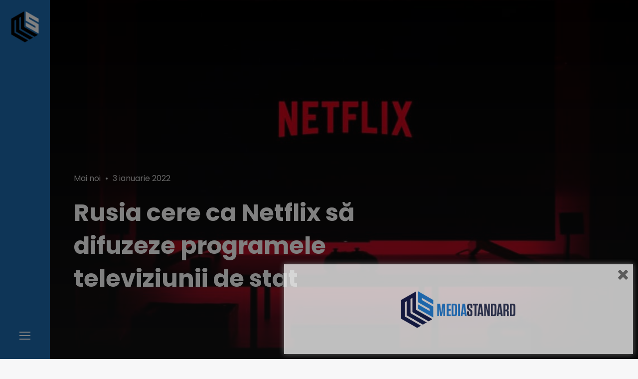

--- FILE ---
content_type: text/html; charset=UTF-8
request_url: https://mediastandard.ro/rusia-cere-ca-netflix-sa-difuzeze-programele-televiziunii-de-stat/
body_size: 14979
content:
<!doctype html>
<html lang="ro-RO" class="no-js">
<head>
<!-- Global site tag (gtag.js) - Google Analytics -->
<script async src="https://www.googletagmanager.com/gtag/js?id=UA-113644352-1"></script>
<script>
  window.dataLayer = window.dataLayer || [];
  function gtag(){dataLayer.push(arguments);}
  gtag('js', new Date());

  gtag('config', 'UA-113644352-1');
</script>
	<meta charset="UTF-8">
	<meta name="viewport" content="width=device-width, initial-scale=1">
	<link rel="profile" href="http://gmpg.org/xfn/11">

	<script>(function(html){html.className = html.className.replace(/\bno-js\b/,'js')})(document.documentElement);</script>
<meta name='robots' content='index, follow, max-image-preview:large, max-snippet:-1, max-video-preview:-1' />
	<style>img:is([sizes="auto" i], [sizes^="auto," i]) { contain-intrinsic-size: 3000px 1500px }</style>
	
	<!-- This site is optimized with the Yoast SEO plugin v26.8 - https://yoast.com/product/yoast-seo-wordpress/ -->
	<title>Rusia cere ca Netflix să difuzeze programele televiziunii de stat - MediaStandard.ro</title>
	<link rel="canonical" href="https://mediastandard.ro/rusia-cere-ca-netflix-sa-difuzeze-programele-televiziunii-de-stat/" />
	<meta property="og:locale" content="ro_RO" />
	<meta property="og:type" content="article" />
	<meta property="og:title" content="Rusia cere ca Netflix să difuzeze programele televiziunii de stat - MediaStandard.ro" />
	<meta property="og:description" content="Din luna martie a acestui an, Netflix va fi nevoită să difuzeze 20 de canale ale televiziunii de stat în Rusia, conform Engadget. Instituția care se ocupă de reglementarea spațiului media din Rusia, Roskomnadzor (CNA-ul rusesc, în esență), a numit platforma Netflix un ”serviciu audiovizual”, iar asta înseamnă că gigantul american trebuie să respecte un &hellip; Citește mai mult &quot;Rusia cere ca Netflix să difuzeze programele televiziunii de stat&quot;" />
	<meta property="og:url" content="https://mediastandard.ro/rusia-cere-ca-netflix-sa-difuzeze-programele-televiziunii-de-stat/" />
	<meta property="og:site_name" content="MediaStandard.ro" />
	<meta property="article:publisher" content="https://www.facebook.com/MediaStandard.ro/" />
	<meta property="article:published_time" content="2022-01-03T09:02:48+00:00" />
	<meta property="og:image" content="https://mediastandard.ro/wp-content/uploads/2022/01/202201011805-main.jpg" />
	<meta property="og:image:width" content="1200" />
	<meta property="og:image:height" content="675" />
	<meta property="og:image:type" content="image/jpeg" />
	<meta name="author" content="Iacob Șerban" />
	<meta name="twitter:card" content="summary_large_image" />
	<meta name="twitter:label1" content="Scris de" />
	<meta name="twitter:data1" content="Iacob Șerban" />
	<meta name="twitter:label2" content="Timp estimat pentru citire" />
	<meta name="twitter:data2" content="2 minute" />
	<script type="application/ld+json" class="yoast-schema-graph">{"@context":"https://schema.org","@graph":[{"@type":"Article","@id":"https://mediastandard.ro/rusia-cere-ca-netflix-sa-difuzeze-programele-televiziunii-de-stat/#article","isPartOf":{"@id":"https://mediastandard.ro/rusia-cere-ca-netflix-sa-difuzeze-programele-televiziunii-de-stat/"},"author":{"name":"Iacob Șerban","@id":"https://mediastandard.ro/#/schema/person/772a312c19786ff7fee1f881e04830f1"},"headline":"Rusia cere ca Netflix să difuzeze programele televiziunii de stat","datePublished":"2022-01-03T09:02:48+00:00","mainEntityOfPage":{"@id":"https://mediastandard.ro/rusia-cere-ca-netflix-sa-difuzeze-programele-televiziunii-de-stat/"},"wordCount":361,"commentCount":0,"publisher":{"@id":"https://mediastandard.ro/#organization"},"image":{"@id":"https://mediastandard.ro/rusia-cere-ca-netflix-sa-difuzeze-programele-televiziunii-de-stat/#primaryimage"},"thumbnailUrl":"https://mediastandard.ro/wp-content/uploads/2022/01/202201011805-main.jpg","keywords":["Alexei Navalny","Google","Meta","Netflix","Rusia","streaming","tehnologie","Vladimir Putin"],"articleSection":["Mai noi"],"inLanguage":"ro-RO","potentialAction":[{"@type":"CommentAction","name":"Comment","target":["https://mediastandard.ro/rusia-cere-ca-netflix-sa-difuzeze-programele-televiziunii-de-stat/#respond"]}]},{"@type":"WebPage","@id":"https://mediastandard.ro/rusia-cere-ca-netflix-sa-difuzeze-programele-televiziunii-de-stat/","url":"https://mediastandard.ro/rusia-cere-ca-netflix-sa-difuzeze-programele-televiziunii-de-stat/","name":"Rusia cere ca Netflix să difuzeze programele televiziunii de stat - MediaStandard.ro","isPartOf":{"@id":"https://mediastandard.ro/#website"},"primaryImageOfPage":{"@id":"https://mediastandard.ro/rusia-cere-ca-netflix-sa-difuzeze-programele-televiziunii-de-stat/#primaryimage"},"image":{"@id":"https://mediastandard.ro/rusia-cere-ca-netflix-sa-difuzeze-programele-televiziunii-de-stat/#primaryimage"},"thumbnailUrl":"https://mediastandard.ro/wp-content/uploads/2022/01/202201011805-main.jpg","datePublished":"2022-01-03T09:02:48+00:00","breadcrumb":{"@id":"https://mediastandard.ro/rusia-cere-ca-netflix-sa-difuzeze-programele-televiziunii-de-stat/#breadcrumb"},"inLanguage":"ro-RO","potentialAction":[{"@type":"ReadAction","target":["https://mediastandard.ro/rusia-cere-ca-netflix-sa-difuzeze-programele-televiziunii-de-stat/"]}]},{"@type":"ImageObject","inLanguage":"ro-RO","@id":"https://mediastandard.ro/rusia-cere-ca-netflix-sa-difuzeze-programele-televiziunii-de-stat/#primaryimage","url":"https://mediastandard.ro/wp-content/uploads/2022/01/202201011805-main.jpg","contentUrl":"https://mediastandard.ro/wp-content/uploads/2022/01/202201011805-main.jpg","width":1200,"height":675},{"@type":"BreadcrumbList","@id":"https://mediastandard.ro/rusia-cere-ca-netflix-sa-difuzeze-programele-televiziunii-de-stat/#breadcrumb","itemListElement":[{"@type":"ListItem","position":1,"name":"Prima pagină","item":"https://mediastandard.ro/"},{"@type":"ListItem","position":2,"name":"Articole","item":"https://mediastandard.ro/articole/"},{"@type":"ListItem","position":3,"name":"Rusia cere ca Netflix să difuzeze programele televiziunii de stat"}]},{"@type":"WebSite","@id":"https://mediastandard.ro/#website","url":"https://mediastandard.ro/","name":"MediaStandard.ro","description":"Știri. Informație. Opinie. Analiză.","publisher":{"@id":"https://mediastandard.ro/#organization"},"potentialAction":[{"@type":"SearchAction","target":{"@type":"EntryPoint","urlTemplate":"https://mediastandard.ro/?s={search_term_string}"},"query-input":{"@type":"PropertyValueSpecification","valueRequired":true,"valueName":"search_term_string"}}],"inLanguage":"ro-RO"},{"@type":"Organization","@id":"https://mediastandard.ro/#organization","name":"MediaStandard","url":"https://mediastandard.ro/","logo":{"@type":"ImageObject","inLanguage":"ro-RO","@id":"https://mediastandard.ro/#/schema/logo/image/","url":"https://mediastandard.ro/wp-content/uploads/2018/02/cropped-MS_small.png","contentUrl":"https://mediastandard.ro/wp-content/uploads/2018/02/cropped-MS_small.png","width":63,"height":72,"caption":"MediaStandard"},"image":{"@id":"https://mediastandard.ro/#/schema/logo/image/"},"sameAs":["https://www.facebook.com/MediaStandard.ro/"]},{"@type":"Person","@id":"https://mediastandard.ro/#/schema/person/772a312c19786ff7fee1f881e04830f1","name":"Iacob Șerban","url":"https://mediastandard.ro/author/serbaniacob/"}]}</script>
	<!-- / Yoast SEO plugin. -->


<link rel='dns-prefetch' href='//connect.facebook.net' />
<link rel='dns-prefetch' href='//fonts.googleapis.com' />
<link href='https://fonts.gstatic.com' crossorigin rel='preconnect' />
<link rel="alternate" type="application/rss+xml" title="MediaStandard.ro &raquo; Flux" href="https://mediastandard.ro/feed/" />
<link rel="alternate" type="application/rss+xml" title="MediaStandard.ro &raquo; Flux comentarii" href="https://mediastandard.ro/comments/feed/" />
<link rel="alternate" type="application/rss+xml" title="Flux comentarii MediaStandard.ro &raquo; Rusia cere ca Netflix să difuzeze programele televiziunii de stat" href="https://mediastandard.ro/rusia-cere-ca-netflix-sa-difuzeze-programele-televiziunii-de-stat/feed/" />
<script type="text/javascript">
/* <![CDATA[ */
window._wpemojiSettings = {"baseUrl":"https:\/\/s.w.org\/images\/core\/emoji\/16.0.1\/72x72\/","ext":".png","svgUrl":"https:\/\/s.w.org\/images\/core\/emoji\/16.0.1\/svg\/","svgExt":".svg","source":{"concatemoji":"https:\/\/mediastandard.ro\/wp-includes\/js\/wp-emoji-release.min.js?ver=6.8.3"}};
/*! This file is auto-generated */
!function(s,n){var o,i,e;function c(e){try{var t={supportTests:e,timestamp:(new Date).valueOf()};sessionStorage.setItem(o,JSON.stringify(t))}catch(e){}}function p(e,t,n){e.clearRect(0,0,e.canvas.width,e.canvas.height),e.fillText(t,0,0);var t=new Uint32Array(e.getImageData(0,0,e.canvas.width,e.canvas.height).data),a=(e.clearRect(0,0,e.canvas.width,e.canvas.height),e.fillText(n,0,0),new Uint32Array(e.getImageData(0,0,e.canvas.width,e.canvas.height).data));return t.every(function(e,t){return e===a[t]})}function u(e,t){e.clearRect(0,0,e.canvas.width,e.canvas.height),e.fillText(t,0,0);for(var n=e.getImageData(16,16,1,1),a=0;a<n.data.length;a++)if(0!==n.data[a])return!1;return!0}function f(e,t,n,a){switch(t){case"flag":return n(e,"\ud83c\udff3\ufe0f\u200d\u26a7\ufe0f","\ud83c\udff3\ufe0f\u200b\u26a7\ufe0f")?!1:!n(e,"\ud83c\udde8\ud83c\uddf6","\ud83c\udde8\u200b\ud83c\uddf6")&&!n(e,"\ud83c\udff4\udb40\udc67\udb40\udc62\udb40\udc65\udb40\udc6e\udb40\udc67\udb40\udc7f","\ud83c\udff4\u200b\udb40\udc67\u200b\udb40\udc62\u200b\udb40\udc65\u200b\udb40\udc6e\u200b\udb40\udc67\u200b\udb40\udc7f");case"emoji":return!a(e,"\ud83e\udedf")}return!1}function g(e,t,n,a){var r="undefined"!=typeof WorkerGlobalScope&&self instanceof WorkerGlobalScope?new OffscreenCanvas(300,150):s.createElement("canvas"),o=r.getContext("2d",{willReadFrequently:!0}),i=(o.textBaseline="top",o.font="600 32px Arial",{});return e.forEach(function(e){i[e]=t(o,e,n,a)}),i}function t(e){var t=s.createElement("script");t.src=e,t.defer=!0,s.head.appendChild(t)}"undefined"!=typeof Promise&&(o="wpEmojiSettingsSupports",i=["flag","emoji"],n.supports={everything:!0,everythingExceptFlag:!0},e=new Promise(function(e){s.addEventListener("DOMContentLoaded",e,{once:!0})}),new Promise(function(t){var n=function(){try{var e=JSON.parse(sessionStorage.getItem(o));if("object"==typeof e&&"number"==typeof e.timestamp&&(new Date).valueOf()<e.timestamp+604800&&"object"==typeof e.supportTests)return e.supportTests}catch(e){}return null}();if(!n){if("undefined"!=typeof Worker&&"undefined"!=typeof OffscreenCanvas&&"undefined"!=typeof URL&&URL.createObjectURL&&"undefined"!=typeof Blob)try{var e="postMessage("+g.toString()+"("+[JSON.stringify(i),f.toString(),p.toString(),u.toString()].join(",")+"));",a=new Blob([e],{type:"text/javascript"}),r=new Worker(URL.createObjectURL(a),{name:"wpTestEmojiSupports"});return void(r.onmessage=function(e){c(n=e.data),r.terminate(),t(n)})}catch(e){}c(n=g(i,f,p,u))}t(n)}).then(function(e){for(var t in e)n.supports[t]=e[t],n.supports.everything=n.supports.everything&&n.supports[t],"flag"!==t&&(n.supports.everythingExceptFlag=n.supports.everythingExceptFlag&&n.supports[t]);n.supports.everythingExceptFlag=n.supports.everythingExceptFlag&&!n.supports.flag,n.DOMReady=!1,n.readyCallback=function(){n.DOMReady=!0}}).then(function(){return e}).then(function(){var e;n.supports.everything||(n.readyCallback(),(e=n.source||{}).concatemoji?t(e.concatemoji):e.wpemoji&&e.twemoji&&(t(e.twemoji),t(e.wpemoji)))}))}((window,document),window._wpemojiSettings);
/* ]]> */
</script>
<style id='wp-emoji-styles-inline-css' type='text/css'>

	img.wp-smiley, img.emoji {
		display: inline !important;
		border: none !important;
		box-shadow: none !important;
		height: 1em !important;
		width: 1em !important;
		margin: 0 0.07em !important;
		vertical-align: -0.1em !important;
		background: none !important;
		padding: 0 !important;
	}
</style>
<link rel='stylesheet' id='wp-block-library-css' href='https://mediastandard.ro/wp-includes/css/dist/block-library/style.min.css?ver=6.8.3' type='text/css' media='all' />
<style id='classic-theme-styles-inline-css' type='text/css'>
/*! This file is auto-generated */
.wp-block-button__link{color:#fff;background-color:#32373c;border-radius:9999px;box-shadow:none;text-decoration:none;padding:calc(.667em + 2px) calc(1.333em + 2px);font-size:1.125em}.wp-block-file__button{background:#32373c;color:#fff;text-decoration:none}
</style>
<style id='global-styles-inline-css' type='text/css'>
:root{--wp--preset--aspect-ratio--square: 1;--wp--preset--aspect-ratio--4-3: 4/3;--wp--preset--aspect-ratio--3-4: 3/4;--wp--preset--aspect-ratio--3-2: 3/2;--wp--preset--aspect-ratio--2-3: 2/3;--wp--preset--aspect-ratio--16-9: 16/9;--wp--preset--aspect-ratio--9-16: 9/16;--wp--preset--color--black: #000000;--wp--preset--color--cyan-bluish-gray: #abb8c3;--wp--preset--color--white: #ffffff;--wp--preset--color--pale-pink: #f78da7;--wp--preset--color--vivid-red: #cf2e2e;--wp--preset--color--luminous-vivid-orange: #ff6900;--wp--preset--color--luminous-vivid-amber: #fcb900;--wp--preset--color--light-green-cyan: #7bdcb5;--wp--preset--color--vivid-green-cyan: #00d084;--wp--preset--color--pale-cyan-blue: #8ed1fc;--wp--preset--color--vivid-cyan-blue: #0693e3;--wp--preset--color--vivid-purple: #9b51e0;--wp--preset--gradient--vivid-cyan-blue-to-vivid-purple: linear-gradient(135deg,rgba(6,147,227,1) 0%,rgb(155,81,224) 100%);--wp--preset--gradient--light-green-cyan-to-vivid-green-cyan: linear-gradient(135deg,rgb(122,220,180) 0%,rgb(0,208,130) 100%);--wp--preset--gradient--luminous-vivid-amber-to-luminous-vivid-orange: linear-gradient(135deg,rgba(252,185,0,1) 0%,rgba(255,105,0,1) 100%);--wp--preset--gradient--luminous-vivid-orange-to-vivid-red: linear-gradient(135deg,rgba(255,105,0,1) 0%,rgb(207,46,46) 100%);--wp--preset--gradient--very-light-gray-to-cyan-bluish-gray: linear-gradient(135deg,rgb(238,238,238) 0%,rgb(169,184,195) 100%);--wp--preset--gradient--cool-to-warm-spectrum: linear-gradient(135deg,rgb(74,234,220) 0%,rgb(151,120,209) 20%,rgb(207,42,186) 40%,rgb(238,44,130) 60%,rgb(251,105,98) 80%,rgb(254,248,76) 100%);--wp--preset--gradient--blush-light-purple: linear-gradient(135deg,rgb(255,206,236) 0%,rgb(152,150,240) 100%);--wp--preset--gradient--blush-bordeaux: linear-gradient(135deg,rgb(254,205,165) 0%,rgb(254,45,45) 50%,rgb(107,0,62) 100%);--wp--preset--gradient--luminous-dusk: linear-gradient(135deg,rgb(255,203,112) 0%,rgb(199,81,192) 50%,rgb(65,88,208) 100%);--wp--preset--gradient--pale-ocean: linear-gradient(135deg,rgb(255,245,203) 0%,rgb(182,227,212) 50%,rgb(51,167,181) 100%);--wp--preset--gradient--electric-grass: linear-gradient(135deg,rgb(202,248,128) 0%,rgb(113,206,126) 100%);--wp--preset--gradient--midnight: linear-gradient(135deg,rgb(2,3,129) 0%,rgb(40,116,252) 100%);--wp--preset--font-size--small: 13px;--wp--preset--font-size--medium: 20px;--wp--preset--font-size--large: 36px;--wp--preset--font-size--x-large: 42px;--wp--preset--spacing--20: 0.44rem;--wp--preset--spacing--30: 0.67rem;--wp--preset--spacing--40: 1rem;--wp--preset--spacing--50: 1.5rem;--wp--preset--spacing--60: 2.25rem;--wp--preset--spacing--70: 3.38rem;--wp--preset--spacing--80: 5.06rem;--wp--preset--shadow--natural: 6px 6px 9px rgba(0, 0, 0, 0.2);--wp--preset--shadow--deep: 12px 12px 50px rgba(0, 0, 0, 0.4);--wp--preset--shadow--sharp: 6px 6px 0px rgba(0, 0, 0, 0.2);--wp--preset--shadow--outlined: 6px 6px 0px -3px rgba(255, 255, 255, 1), 6px 6px rgba(0, 0, 0, 1);--wp--preset--shadow--crisp: 6px 6px 0px rgba(0, 0, 0, 1);}:where(.is-layout-flex){gap: 0.5em;}:where(.is-layout-grid){gap: 0.5em;}body .is-layout-flex{display: flex;}.is-layout-flex{flex-wrap: wrap;align-items: center;}.is-layout-flex > :is(*, div){margin: 0;}body .is-layout-grid{display: grid;}.is-layout-grid > :is(*, div){margin: 0;}:where(.wp-block-columns.is-layout-flex){gap: 2em;}:where(.wp-block-columns.is-layout-grid){gap: 2em;}:where(.wp-block-post-template.is-layout-flex){gap: 1.25em;}:where(.wp-block-post-template.is-layout-grid){gap: 1.25em;}.has-black-color{color: var(--wp--preset--color--black) !important;}.has-cyan-bluish-gray-color{color: var(--wp--preset--color--cyan-bluish-gray) !important;}.has-white-color{color: var(--wp--preset--color--white) !important;}.has-pale-pink-color{color: var(--wp--preset--color--pale-pink) !important;}.has-vivid-red-color{color: var(--wp--preset--color--vivid-red) !important;}.has-luminous-vivid-orange-color{color: var(--wp--preset--color--luminous-vivid-orange) !important;}.has-luminous-vivid-amber-color{color: var(--wp--preset--color--luminous-vivid-amber) !important;}.has-light-green-cyan-color{color: var(--wp--preset--color--light-green-cyan) !important;}.has-vivid-green-cyan-color{color: var(--wp--preset--color--vivid-green-cyan) !important;}.has-pale-cyan-blue-color{color: var(--wp--preset--color--pale-cyan-blue) !important;}.has-vivid-cyan-blue-color{color: var(--wp--preset--color--vivid-cyan-blue) !important;}.has-vivid-purple-color{color: var(--wp--preset--color--vivid-purple) !important;}.has-black-background-color{background-color: var(--wp--preset--color--black) !important;}.has-cyan-bluish-gray-background-color{background-color: var(--wp--preset--color--cyan-bluish-gray) !important;}.has-white-background-color{background-color: var(--wp--preset--color--white) !important;}.has-pale-pink-background-color{background-color: var(--wp--preset--color--pale-pink) !important;}.has-vivid-red-background-color{background-color: var(--wp--preset--color--vivid-red) !important;}.has-luminous-vivid-orange-background-color{background-color: var(--wp--preset--color--luminous-vivid-orange) !important;}.has-luminous-vivid-amber-background-color{background-color: var(--wp--preset--color--luminous-vivid-amber) !important;}.has-light-green-cyan-background-color{background-color: var(--wp--preset--color--light-green-cyan) !important;}.has-vivid-green-cyan-background-color{background-color: var(--wp--preset--color--vivid-green-cyan) !important;}.has-pale-cyan-blue-background-color{background-color: var(--wp--preset--color--pale-cyan-blue) !important;}.has-vivid-cyan-blue-background-color{background-color: var(--wp--preset--color--vivid-cyan-blue) !important;}.has-vivid-purple-background-color{background-color: var(--wp--preset--color--vivid-purple) !important;}.has-black-border-color{border-color: var(--wp--preset--color--black) !important;}.has-cyan-bluish-gray-border-color{border-color: var(--wp--preset--color--cyan-bluish-gray) !important;}.has-white-border-color{border-color: var(--wp--preset--color--white) !important;}.has-pale-pink-border-color{border-color: var(--wp--preset--color--pale-pink) !important;}.has-vivid-red-border-color{border-color: var(--wp--preset--color--vivid-red) !important;}.has-luminous-vivid-orange-border-color{border-color: var(--wp--preset--color--luminous-vivid-orange) !important;}.has-luminous-vivid-amber-border-color{border-color: var(--wp--preset--color--luminous-vivid-amber) !important;}.has-light-green-cyan-border-color{border-color: var(--wp--preset--color--light-green-cyan) !important;}.has-vivid-green-cyan-border-color{border-color: var(--wp--preset--color--vivid-green-cyan) !important;}.has-pale-cyan-blue-border-color{border-color: var(--wp--preset--color--pale-cyan-blue) !important;}.has-vivid-cyan-blue-border-color{border-color: var(--wp--preset--color--vivid-cyan-blue) !important;}.has-vivid-purple-border-color{border-color: var(--wp--preset--color--vivid-purple) !important;}.has-vivid-cyan-blue-to-vivid-purple-gradient-background{background: var(--wp--preset--gradient--vivid-cyan-blue-to-vivid-purple) !important;}.has-light-green-cyan-to-vivid-green-cyan-gradient-background{background: var(--wp--preset--gradient--light-green-cyan-to-vivid-green-cyan) !important;}.has-luminous-vivid-amber-to-luminous-vivid-orange-gradient-background{background: var(--wp--preset--gradient--luminous-vivid-amber-to-luminous-vivid-orange) !important;}.has-luminous-vivid-orange-to-vivid-red-gradient-background{background: var(--wp--preset--gradient--luminous-vivid-orange-to-vivid-red) !important;}.has-very-light-gray-to-cyan-bluish-gray-gradient-background{background: var(--wp--preset--gradient--very-light-gray-to-cyan-bluish-gray) !important;}.has-cool-to-warm-spectrum-gradient-background{background: var(--wp--preset--gradient--cool-to-warm-spectrum) !important;}.has-blush-light-purple-gradient-background{background: var(--wp--preset--gradient--blush-light-purple) !important;}.has-blush-bordeaux-gradient-background{background: var(--wp--preset--gradient--blush-bordeaux) !important;}.has-luminous-dusk-gradient-background{background: var(--wp--preset--gradient--luminous-dusk) !important;}.has-pale-ocean-gradient-background{background: var(--wp--preset--gradient--pale-ocean) !important;}.has-electric-grass-gradient-background{background: var(--wp--preset--gradient--electric-grass) !important;}.has-midnight-gradient-background{background: var(--wp--preset--gradient--midnight) !important;}.has-small-font-size{font-size: var(--wp--preset--font-size--small) !important;}.has-medium-font-size{font-size: var(--wp--preset--font-size--medium) !important;}.has-large-font-size{font-size: var(--wp--preset--font-size--large) !important;}.has-x-large-font-size{font-size: var(--wp--preset--font-size--x-large) !important;}
:where(.wp-block-post-template.is-layout-flex){gap: 1.25em;}:where(.wp-block-post-template.is-layout-grid){gap: 1.25em;}
:where(.wp-block-columns.is-layout-flex){gap: 2em;}:where(.wp-block-columns.is-layout-grid){gap: 2em;}
:root :where(.wp-block-pullquote){font-size: 1.5em;line-height: 1.6;}
</style>
<link rel='stylesheet' id='contact-form-7-css' href='https://mediastandard.ro/wp-content/plugins/contact-form-7/includes/css/styles.css?ver=6.1.4' type='text/css' media='all' />
<link rel='stylesheet' id='spu-public-css-css' href='https://mediastandard.ro/wp-content/plugins/popups/public/assets/css/public.css?ver=1.9.3.8' type='text/css' media='all' />
<link rel='stylesheet' id='sojka-fonts-css' href='https://fonts.googleapis.com/css?family=Muli%3A400%2C400i%2C700%2C700i%7CPoppins%3A400%2C400i%2C500%2C500i%2C600%2C600i%2C700%2C700i&#038;subset=latin' type='text/css' media='all' />
<link rel='stylesheet' id='font-awesome-css' href='https://mediastandard.ro/wp-content/themes/mediaS/assets/vendor/font-awesome/css/fontawesome-all.min.css?ver=5.0.9' type='text/css' media='all' />
<link rel='stylesheet' id='ionicons-css' href='https://mediastandard.ro/wp-content/themes/mediaS/assets/vendor/ionicons/css/ionicons.min.css?ver=2.0.0' type='text/css' media='all' />
<link rel='stylesheet' id='sojka-style-css' href='https://mediastandard.ro/wp-content/themes/mediaS/style.css?ver=6.8.3' type='text/css' media='all' />
<style id='sojka-style-inline-css' type='text/css'>

		/* Custom Accent Color */
		:root {
			--accent__Color: #1b69ad;
		}
	

		/* Custom Info Color */
		:root {
			--info__Color: #1b69ad;
		}
	

		/* Custom Header Navbar Background Color */
		.header {
			--header-navbar__BackgroundColor: #1b69ad;
		}
	
</style>
<link rel='stylesheet' id='slick-css' href='https://mediastandard.ro/wp-content/themes/mediaS/assets/vendor/slick/slick.css?ver=1.8.0' type='text/css' media='all' />
<link rel='stylesheet' id='sojka-contact-form-style-css' href='https://mediastandard.ro/wp-content/themes/mediaS/assets/css/contact-form.css?ver=6.8.3' type='text/css' media='all' />
<link rel='stylesheet' id='recent-posts-widget-with-thumbnails-public-style-css' href='https://mediastandard.ro/wp-content/plugins/recent-posts-widget-with-thumbnails/public.css?ver=7.1.1' type='text/css' media='all' />
<script type="text/javascript" src="https://mediastandard.ro/wp-includes/js/jquery/jquery.min.js?ver=3.7.1" id="jquery-core-js"></script>
<script type="text/javascript" src="https://mediastandard.ro/wp-includes/js/jquery/jquery-migrate.min.js?ver=3.4.1" id="jquery-migrate-js"></script>
<script type="text/javascript" src="//connect.facebook.net/ro_RO/sdk.js#xfbml=1&amp;version=v2.3" id="spu-facebook-js"></script>
<link rel="https://api.w.org/" href="https://mediastandard.ro/wp-json/" /><link rel="alternate" title="JSON" type="application/json" href="https://mediastandard.ro/wp-json/wp/v2/posts/17181" /><link rel="EditURI" type="application/rsd+xml" title="RSD" href="https://mediastandard.ro/xmlrpc.php?rsd" />
<meta name="generator" content="WordPress 6.8.3" />
<link rel='shortlink' href='https://mediastandard.ro/?p=17181' />
<link rel="alternate" title="oEmbed (JSON)" type="application/json+oembed" href="https://mediastandard.ro/wp-json/oembed/1.0/embed?url=https%3A%2F%2Fmediastandard.ro%2Frusia-cere-ca-netflix-sa-difuzeze-programele-televiziunii-de-stat%2F" />
<link rel="alternate" title="oEmbed (XML)" type="text/xml+oembed" href="https://mediastandard.ro/wp-json/oembed/1.0/embed?url=https%3A%2F%2Fmediastandard.ro%2Frusia-cere-ca-netflix-sa-difuzeze-programele-televiziunii-de-stat%2F&#038;format=xml" />
<link rel="pingback" href="https://mediastandard.ro/xmlrpc.php">		<style type="text/css" id="wp-custom-css">
			.custom-logo-link {
    padding: 20px;
}

.custom-logo {
    width: auto;
    max-width: 4.25rem;
    max-height: 4.25rem;
}
		</style>
		</head>

<body class="wp-singular post-template-default single single-post postid-17181 single-format-standard wp-custom-logo wp-theme-mediaS layout--wide sidebar--right color-scheme--default" itemscope="itemscope" itemtype="http://schema.org/WebPage">

		<a class="skip-link screen-reader-text" href="#content">Skip to content</a>
		
<div id="page" class="site">
	<header id="masthead" class="header">

		
<div class="header__navbar navbar">

	
<div class="navbar__branding">
				<p class="navbar__custom-logo" itemprop="publisher" itemscope="" itemtype="https://schema.org/Organization">
				<meta itemprop="name" content="MediaStandard.ro">
				<a href="https://mediastandard.ro/" class="custom-logo-link" rel="home"><img width="63" height="72" src="https://mediastandard.ro/wp-content/uploads/2018/02/cropped-MS_small.png" class="custom-logo" alt="MediaStandard.ro" decoding="async" /></a>			</p>
		</div><!-- .header__branding -->

<div id="navbar-toggle-button" class="navbar__button--toggle">
	<button class="button--toggle">
		<span class="screen-reader-text">Sidebar</span>
		<span class="icon-bar"></span>
		<span class="icon-bar"></span>
		<span class="icon-bar"></span>
	</button>
</div><!-- #navbar-toggle-button -->

</div><!-- .header__navbar -->

<aside id="header-sidebar" class="header__sidebar">
	
		<div class="site__branding">
							<h2 class="site__title"><span class="site__name">MediaStandard.ro</span></h2>
			
							<p class="site__description">Știri. Informație. Opinie. Analiză.</p>
			
<nav id="social-navigation" class="social-navigation" aria-label="Social Links Menu">
	<div class="menu-social-menu-container"><ul id="menu-social-menu" class="menu--social"><li id="menu-item-7888" class="menu-item menu-item-type-custom menu-item-object-custom menu-item-7888"><a href="https://www.facebook.com/MediaStandard.ro"><span class="screen-reader-text">Facebook</span></a></li>
</ul></div></nav><!-- .social-navigation -->
		</div><!-- .site__branding -->

	
<nav id="header-menu" class="header__menu" aria-label="Header Menu">
	<h2 class="menu__title">Navigation</h2>

	<div class="menu-main-container"><ul id="menu-primary" class="header__menu--primary"><li id="menu-item-8092" class="menu-item menu-item-type-taxonomy menu-item-object-category current-post-ancestor current-menu-parent current-post-parent menu-item-8092"><a href="https://mediastandard.ro/categorie/mai-noi/">Mai noi</a></li>
<li id="menu-item-8093" class="menu-item menu-item-type-taxonomy menu-item-object-category menu-item-8093"><a href="https://mediastandard.ro/categorie/mai-vechi/">Mai vechi</a></li>
<li id="menu-item-8097" class="menu-item menu-item-type-taxonomy menu-item-object-category menu-item-8097"><a href="https://mediastandard.ro/categorie/pe-alese/">Pe alese</a></li>
</ul></div>
	<ul id="menu-secondary" class="header__menu--secondary">
		<li id="menu-item-search" class="menu-item menu-item--search">
			<a href="#">
				<span>Caută</span>
			</a>
		</li>
			</ul>
</nav><!-- .header__menu -->

</aside><!-- .header__sidebar -->

	</header><!-- #masthead -->

	<div id="content" class="content">

		
<div id="content-area" class="content-area">
	<main id="primary" class="main-content">

		
<article id="post-17181" class="post-17181 post type-post status-publish format-standard has-post-thumbnail hentry category-mai-noi tag-alexei-navalny tag-google tag-meta tag-netflix tag-rusia tag-streaming tag-tehnologie tag-vladimir-putin">
	<header class="entry__header">
		
			<div class="post-thumbnail">
				<img width="1200" height="675" src="https://mediastandard.ro/wp-content/uploads/2022/01/202201011805-main.jpg" class="attachment-post-thumbnail size-post-thumbnail wp-post-image" alt="" sizes="100vw" decoding="async" fetchpriority="high" srcset="https://mediastandard.ro/wp-content/uploads/2022/01/202201011805-main.jpg 1200w, https://mediastandard.ro/wp-content/uploads/2022/01/202201011805-main-300x169.jpg 300w, https://mediastandard.ro/wp-content/uploads/2022/01/202201011805-main-1024x576.jpg 1024w, https://mediastandard.ro/wp-content/uploads/2022/01/202201011805-main-768x432.jpg 768w" />			</div><!-- .post-thumbnail -->

		
		<div class="container">
			<div class="entry__wrapper">
				<div class="entry__meta"><span class="cat-links"><span class="screen-reader-text">Categories </span><a href="https://mediastandard.ro/categorie/mai-noi/" rel="category tag">Mai noi</a></span><span class="posted-on"><span class="screen-reader-text">Posted on </span><a href="https://mediastandard.ro/rusia-cere-ca-netflix-sa-difuzeze-programele-televiziunii-de-stat/" rel="bookmark"><time class="entry__date published updated" datetime="2022-01-03T11:02:48+02:00">3 ianuarie 2022</time></a></span></div><!-- .entry__meta --><h1 class="entry__title">Rusia cere ca Netflix să difuzeze programele televiziunii de stat</h1>			</div><!-- .entry__wrapper -->
		</div><!-- .container -->
	</header><!-- .entry__header -->

	<div class="entry__container">
		<div class="container">
			<div class="entry__wrapper">
				
				<div class="entry__body">
					<div class="entry__content">
						<p>Din luna martie a acestui an, Netflix va fi nevoită să difuzeze 20 de canale ale televiziunii de stat în Rusia, conform <a href="https://www.engadget.com/netflix-russia-state-tv-channels-streaming-223008823.html" target="_blank" rel="noopener">Engadget</a>. Instituția care se ocupă de reglementarea spațiului media din Rusia, Roskomnadzor (CNA-ul rusesc, în esență), a numit platforma Netflix un ”serviciu audiovizual”, iar asta înseamnă că gigantul american trebuie să respecte un set de legi adoptate la sfârșitul anului 2021 de către guvernul de la Kremlin.</p>
<p>Legea vorbește de un registru național care cuprinde toate serviciile de streaming din Rusia care au mai mult de 100.000 de utilizatori zilnici. Companiile care se regăsesc în acel registru trebuie să respecte legile rusești cu privire la conținutul livrat oamenilor, iar Netflix trebuie să înceteze promovarea extremismului. Criticii puterii de la Moscova acuză că această prevedere a fost gândită și folosită împotriva celor care îi susțin pe opozanții lui Vladimir Putin. Pe lângă asta, Netflix va trebuie să înființeze și un birou în Rusia care să fie înregistrat ca o companie rusească.</p>
<p>Printre cele 20 de canalele pe care Netflix va trebui să le transmită pe platforma sa, se numără canalul de stat Channel One, rețeaua de divertisment NTV și un canal al Bisericii Ortodoxe Ruse numit ”Spas”.</p>
<p>Engadget notează că Netflix nu se află pentru prima dată în vizorul autorităților rusești. În noiembrie 2021 <a href="https://www.engadget.com/russia-netflix-lgbt-content-investigation-035020849.html" target="_blank" rel="noopener">o plângere</a> cu privire la conținutul LGBTQ de pe platforma companiei americane fost investigată. La vremea respectivă, Netflix a declarat că nu a încălcat nici o lege, conținutul fiind etichetat corespunzător.</p>
<p>Această măsură a puterii de la Kremlin este încă o mișcare de înăsprire a restricțiilor ce privesc operațiunile giganților tech din afara Rusiei. În ultimele luni, autoritățile rusești <a href="https://www.theguardian.com/world/2021/sep/17/apple-and-google-accused-of-political-censorship-over-alexei-navalny-app" target="_blank" rel="noopener">au obligat Apple și Google</a> să înlăture o aplicație de votare ce aparținea lui Alexei Navalnîi, iar în decembrie Google (din nou) și Meta <a href="https://www.reuters.com/technology/russian-court-fines-alphabets-google-72-bln-roubles-2021-12-24/" target="_blank" rel="noopener">au fost amendate cu sume semnificative</a>: Google cu 98 de milioane de dolari, iar Meta cu puțin peste 27 de milioande de dolari.</p>
					</div><!-- .entry__content -->

					<footer class="entry__footer"><span class="tags-links">Etichete: <a href="https://mediastandard.ro/eticheta/alexei-navalny/" rel="tag">Alexei Navalny</a>, <a href="https://mediastandard.ro/eticheta/google/" rel="tag">Google</a>, <a href="https://mediastandard.ro/eticheta/meta/" rel="tag">Meta</a>, <a href="https://mediastandard.ro/eticheta/netflix/" rel="tag">Netflix</a>, <a href="https://mediastandard.ro/eticheta/rusia/" rel="tag">Rusia</a>, <a href="https://mediastandard.ro/eticheta/streaming/" rel="tag">streaming</a>, <a href="https://mediastandard.ro/eticheta/tehnologie/" rel="tag">tehnologie</a>, <a href="https://mediastandard.ro/eticheta/vladimir-putin/" rel="tag">Vladimir Putin</a></span><span class="byline"> <span class="author vcard"><a class="url fn n" href="https://mediastandard.ro/author/serbaniacob/">Iacob Șerban</a></span></span></footer><!-- .entry__footer -->				</div><!-- .entry__body -->

							</div><!-- .entry__wrapper -->

			
<aside id="secondary" class="sidebar sidebar--sticky">
	<div class="widget-area">
		<section id="search-3" class="widget widget_search"><h2 class="widget-title">Caută pe MediaStandard.ro</h2>
<form role="search" method="get" class="search-form" action="https://mediastandard.ro/">
	<label for="search-form-69717c7f824af">
		<span class="screen-reader-text">Caută:</span>
	</label>
	<input type="search" id="search-form-69717c7f824af" class="search-form__field" placeholder="Caută &hellip;" value="" name="s" />
	<button type="submit" class="search-form__submit"><span class="screen-reader-text">Caută</span></button>
</form>
</section><section id="recent-posts-widget-with-thumbnails-3" class="widget recent-posts-widget-with-thumbnails">
<div id="rpwwt-recent-posts-widget-with-thumbnails-3" class="rpwwt-widget">
<h2 class="widget-title">Pe alese</h2>
	<ul>
		<li><a href="https://mediastandard.ro/ce-inseamna-filmarea-pe-ascuns-a-jurnalistilor-digi24-de-catre-un-candidat-la-presedintie/"><img width="130" height="130" src="https://mediastandard.ro/wp-content/uploads/2025/05/Untitled-150x150.png" class="attachment-130x130 size-130x130 wp-post-image" alt="" decoding="async" /><span class="rpwwt-post-title">Ce înseamnă filmarea pe ascuns a jurnaliștilor Digi24 de către un candidat la președinție</span></a></li>
		<li><a href="https://mediastandard.ro/pana-de-curent-din-peninsula-iberica-motiv-de-fake-news-la-nivel-european/"><img width="130" height="130" src="https://mediastandard.ro/wp-content/uploads/2025/05/baniithumb-1-7-150x150.png" class="attachment-130x130 size-130x130 wp-post-image" alt="" decoding="async" loading="lazy" /><span class="rpwwt-post-title">Pana de curent din Peninsula Iberică, motiv de fake news la nivel european</span></a></li>
		<li><a href="https://mediastandard.ro/teorii-ale-conspiratiei-despre-moartea-papei-francisc/"><img width="130" height="130" src="https://mediastandard.ro/wp-content/uploads/2025/04/baniithumb-1-5-150x150.png" class="attachment-130x130 size-130x130 wp-post-image" alt="" decoding="async" loading="lazy" /><span class="rpwwt-post-title">Teorii ale conspirației despre moartea Papei Francisc</span></a></li>
		<li><a href="https://mediastandard.ro/inregistrarea-audio-in-care-jd-vance-il-critica-pe-elon-musk-este-falsa/"><img width="130" height="130" src="https://mediastandard.ro/wp-content/uploads/2025/04/baniithumb-1-3-150x150.png" class="attachment-130x130 size-130x130 wp-post-image" alt="" decoding="async" loading="lazy" /><span class="rpwwt-post-title">Înregistrarea audio în care JD Vance îl critică pe Elon Musk este falsă</span></a></li>
		<li><a href="https://mediastandard.ro/cutremurul-din-myanmar-folosit-pentru-continut-fals-ai-ul-noua-unealta-a-manipularii/"><img width="130" height="130" src="https://mediastandard.ro/wp-content/uploads/2025/04/baniithumb-1-1-150x150.png" class="attachment-130x130 size-130x130 wp-post-image" alt="" decoding="async" loading="lazy" /><span class="rpwwt-post-title">Cutremurul din Myanmar, folosit pentru conținut fals: AI-ul, noua unealtă a manipulării</span></a></li>
	</ul>
</div><!-- .rpwwt-widget -->
</section>	</div><!-- .widget-area -->
</aside><!-- #secondary -->
		</div><!-- .container -->
	</div><!-- .entry__container -->
</article><!-- #post-17181 -->

<div id="comments" class="comments-area">
	<div class="container">
		<div class="comments-wrapper">
				<div id="respond" class="comment-respond">
		<h2 id="reply-title" class="comment-reply-title">Lasă un răspuns <small><a rel="nofollow" id="cancel-comment-reply-link" href="/rusia-cere-ca-netflix-sa-difuzeze-programele-televiziunii-de-stat/#respond" style="display:none;">Anulează răspunsul</a></small></h2><form action="https://mediastandard.ro/wp-comments-post.php" method="post" id="commentform" class="comment-form"><p class="comment-notes"><span id="email-notes">Adresa ta de email nu va fi publicată.</span> <span class="required-field-message">Câmpurile obligatorii sunt marcate cu <span class="required">*</span></span></p><p class="comment-form-comment"><label for="comment">Comentariu <span class="required">*</span></label> <textarea id="comment" name="comment" cols="45" rows="8" maxlength="65525" required></textarea></p><p class="comment-form-author"><label for="author">Nume <span class="required">*</span></label> <input id="author" name="author" type="text" value="" size="30" maxlength="245" autocomplete="name" required /></p>
<p class="comment-form-email"><label for="email">Email <span class="required">*</span></label> <input id="email" name="email" type="email" value="" size="30" maxlength="100" aria-describedby="email-notes" autocomplete="email" required /></p>
<p class="comment-form-url"><label for="url">Site web</label> <input id="url" name="url" type="url" value="" size="30" maxlength="200" autocomplete="url" /></p>
	<script>document.addEventListener("DOMContentLoaded", function() { setTimeout(function(){ var e=document.getElementById("cf-turnstile-c-2829286723"); e&&!e.innerHTML.trim()&&(turnstile.remove("#cf-turnstile-c-2829286723"), turnstile.render("#cf-turnstile-c-2829286723", {sitekey:"0x4AAAAAAAV2gXAji3nLk8IJ"})); }, 100); });</script>
	<p class="form-submit"><span id="cf-turnstile-c-2829286723" class="cf-turnstile cf-turnstile-comments" data-action="wordpress-comment" data-callback="" data-sitekey="0x4AAAAAAAV2gXAji3nLk8IJ" data-theme="auto" data-language="auto" data-appearance="interaction-only" data-size="" data-retry="auto" data-retry-interval="1000"></span><br class="cf-turnstile-br cf-turnstile-br-comments"><input name="submit" type="submit" id="submit" class="submit" value="Publică comentariul" /><script type="text/javascript">document.addEventListener("DOMContentLoaded", function() { document.body.addEventListener("click", function(event) { if (event.target.matches(".comment-reply-link, #cancel-comment-reply-link")) { turnstile.reset(".comment-form .cf-turnstile"); } }); });</script> <input type='hidden' name='comment_post_ID' value='17181' id='comment_post_ID' />
<input type='hidden' name='comment_parent' id='comment_parent' value='0' />
</p></form>	</div><!-- #respond -->
			</div>

		
		<section class="related-posts related-posts--sticky">
			<div class="related-posts__wrapper">
				<header class="related-posts__header">
					<h2 class="related-posts__title">Articole asemănătoare</h2>
				</header><!-- .related-posts__header -->

				<div class="related-posts__list">
					
						<article class="post-card post-card--has-thumbnail">
							<div class="post-card__body">
								<div class="post-card__meta"><span class="cat-links"><span class="screen-reader-text">Category </span><a href="https://mediastandard.ro/categorie/mai-noi/">Mai noi</a></span><span class="posted-on"><span class="screen-reader-text">Posted on </span><a href="https://mediastandard.ro/publicatia-charlie-hebdo-amenintata-de-garda-revolutionara-din-iran-nu-va-jucati-cu-musulmanii/" rel="bookmark"><time class="entry__date published" datetime="2023-01-11T15:00:39+02:00">11 ianuarie 2023</time><time class="updated" datetime="2023-01-11T13:30:16+02:00">11 ianuarie 2023</time></a></span><span class="comments-link"><a href="https://mediastandard.ro/publicatia-charlie-hebdo-amenintata-de-garda-revolutionara-din-iran-nu-va-jucati-cu-musulmanii/#respond">0<span class="screen-reader-text"> comentarii la Publicația Charlie Hebdo, amenințată de Garda Revoluţionară din Iran: „Nu vă jucaţi cu musulmanii”</span></a></span></div><!--post-card__meta--><h3 class="post-card__title"><a href="https://mediastandard.ro/publicatia-charlie-hebdo-amenintata-de-garda-revolutionara-din-iran-nu-va-jucati-cu-musulmanii/" rel="bookmark">Publicația Charlie Hebdo, amenințată de Garda Revoluţionară din Iran: „Nu vă jucaţi cu musulmanii”</a></h3>							</div>
						</article><!-- .post-card -->

					
						<article class="post-card post-card--has-thumbnail">
							<div class="post-card__body">
								<div class="post-card__meta"><span class="cat-links"><span class="screen-reader-text">Category </span><a href="https://mediastandard.ro/categorie/mai-noi/">Mai noi</a></span><span class="posted-on"><span class="screen-reader-text">Posted on </span><a href="https://mediastandard.ro/ransomware-ce-este-prevenire/" rel="bookmark"><time class="entry__date published" datetime="2020-10-13T14:26:15+03:00">13 octombrie 2020</time><time class="updated" datetime="2020-10-14T12:16:44+03:00">14 octombrie 2020</time></a></span><span class="comments-link"><a href="https://mediastandard.ro/ransomware-ce-este-prevenire/#comments">2<span class="screen-reader-text"> comentariu la Ransomware, hoțul de fișiere. Ce este acest atac și cum poate fi prevenit</span></a></span></div><!--post-card__meta--><h3 class="post-card__title"><a href="https://mediastandard.ro/ransomware-ce-este-prevenire/" rel="bookmark">Ransomware, hoțul de fișiere. Ce este acest atac și cum poate fi prevenit</a></h3>							</div>
						</article><!-- .post-card -->

					
						<article class="post-card post-card--has-thumbnail">
							<div class="post-card__body">
								<div class="post-card__meta"><span class="cat-links"><span class="screen-reader-text">Category </span><a href="https://mediastandard.ro/categorie/mai-noi/">Mai noi</a></span><span class="posted-on"><span class="screen-reader-text">Posted on </span><a href="https://mediastandard.ro/x-blocheaza-cautarile-referitoare-la-taylor-swift/" rel="bookmark"><time class="entry__date published" datetime="2024-01-29T13:30:06+02:00">29 ianuarie 2024</time><time class="updated" datetime="2024-01-29T11:43:37+02:00">29 ianuarie 2024</time></a></span><span class="comments-link"><a href="https://mediastandard.ro/x-blocheaza-cautarile-referitoare-la-taylor-swift/#comments">1<span class="screen-reader-text"> comentariu la X blochează căutările referitoare la Taylor Swift</span></a></span></div><!--post-card__meta--><h3 class="post-card__title"><a href="https://mediastandard.ro/x-blocheaza-cautarile-referitoare-la-taylor-swift/" rel="bookmark">X blochează căutările referitoare la Taylor Swift</a></h3>							</div>
						</article><!-- .post-card -->

					
						<article class="post-card post-card--has-thumbnail">
							<div class="post-card__body">
								<div class="post-card__meta"><span class="cat-links"><span class="screen-reader-text">Category </span><a href="https://mediastandard.ro/categorie/mai-noi/">Mai noi</a></span><span class="posted-on"><span class="screen-reader-text">Posted on </span><a href="https://mediastandard.ro/editiadedimineata-ro-vedetele-indurerate-de-moartea-cristinei-topescu-ma-intreb-unde-au-fost-toti-acesti-prieteni-care-apar-acum/" rel="bookmark"><time class="entry__date published updated" datetime="2020-01-14T09:25:15+02:00">14 ianuarie 2020</time></a></span><span class="comments-link"><a href="https://mediastandard.ro/editiadedimineata-ro-vedetele-indurerate-de-moartea-cristinei-topescu-ma-intreb-unde-au-fost-toti-acesti-prieteni-care-apar-acum/#respond">0<span class="screen-reader-text"> comentarii la Editiadedimineata.ro: Vedetele, îndurerate de moartea Cristinei Țopescu! „Mă întreb unde au fost toţi acești prieteni care apar acum”</span></a></span></div><!--post-card__meta--><h3 class="post-card__title"><a href="https://mediastandard.ro/editiadedimineata-ro-vedetele-indurerate-de-moartea-cristinei-topescu-ma-intreb-unde-au-fost-toti-acesti-prieteni-care-apar-acum/" rel="bookmark">Editiadedimineata.ro: Vedetele, îndurerate de moartea Cristinei Țopescu! „Mă întreb unde au fost toţi acești prieteni care apar acum”</a></h3>							</div>
						</article><!-- .post-card -->

					
						<article class="post-card post-card--has-thumbnail">
							<div class="post-card__body">
								<div class="post-card__meta"><span class="cat-links"><span class="screen-reader-text">Category </span><a href="https://mediastandard.ro/categorie/mai-noi/">Mai noi</a></span><span class="posted-on"><span class="screen-reader-text">Posted on </span><a href="https://mediastandard.ro/contul-de-instagram-al-papei-francisc-a-dat-like-unui-model-acum-vaticanul-vrea-sa-stie-cum-s-a-intamplat/" rel="bookmark"><time class="entry__date published" datetime="2020-11-20T11:48:16+02:00">20 noiembrie 2020</time><time class="updated" datetime="2020-11-23T09:36:50+02:00">23 noiembrie 2020</time></a></span><span class="comments-link"><a href="https://mediastandard.ro/contul-de-instagram-al-papei-francisc-a-dat-like-unui-model-acum-vaticanul-vrea-sa-stie-cum-s-a-intamplat/#respond">0<span class="screen-reader-text"> comentarii la Contul de Instagram al Papei Francisc a dat like unui model. Acum Vaticanul vrea să știe cum s-a întâmplat</span></a></span></div><!--post-card__meta--><h3 class="post-card__title"><a href="https://mediastandard.ro/contul-de-instagram-al-papei-francisc-a-dat-like-unui-model-acum-vaticanul-vrea-sa-stie-cum-s-a-intamplat/" rel="bookmark">Contul de Instagram al Papei Francisc a dat like unui model. Acum Vaticanul vrea să știe cum s-a întâmplat</a></h3>							</div>
						</article><!-- .post-card -->

									</div><!-- .related-posts__list -->
			</div><!-- .related-posts__wrapper -->
		</section><!-- .related-posts -->

	
	</div><!-- .container -->
</div><!-- #comments -->

	</main><!-- #primary -->
</div><!-- #content-area -->


		
<div class="post-navigation-area">
	<div class="container">

		
	<nav class="navigation post-navigation" aria-label="Articole">
		<h2 class="screen-reader-text">Navigare în articole</h2>
		<div class="nav-links"><div class="nav-previous"><a href="https://mediastandard.ro/2021-anul-expansiunii-companiilor-tech-din-china/" rel="prev"><span class="meta-nav" aria-hidden="true">Articolul precedent</span> <span class="screen-reader-text">Articolul precedent:</span> <span class="post-title">2021: anul expansiunii companiilor tech din China</span></a></div><div class="nav-next"><a href="https://mediastandard.ro/dezinformarea-privind-schimbarile-climatice-ar-putea-sa-inlocuiasca-conspiratiile-despre-covid-in-2022/" rel="next"><span class="meta-nav" aria-hidden="true">Articolul următor</span> <span class="screen-reader-text">Articolul următor:</span> <span class="post-title">Dezinformarea privind schimbările climatice ar putea să înlocuiască conspirațiile despre COVID, în 2022</span></a></div></div>
	</nav>
	</div><!-- .container -->
</div><!-- .post-navigation-area -->

	</div><!-- #content -->

	<footer id="colophon" class="footer">
		<div class="container">

			
<aside id="footer-widgets" class="footer__widgets">
			<div class="widget-area">
			<section id="text-2" class="widget widget_text"><h2 class="widget-title">Despre</h2>			<div class="textwidget"><p><img loading="lazy" decoding="async" class="alignnone  wp-image-8108" src="https://mediastandard.ro/test/wp-content/uploads/2019/10/ms_big_bw.png" alt="" width="248" height="87" srcset="https://mediastandard.ro/wp-content/uploads/2019/10/ms_big_bw.png 314w, https://mediastandard.ro/wp-content/uploads/2019/10/ms_big_bw-300x105.png 300w" sizes="auto, (max-width: 248px) 95vw, 248px" /></p>
<p><strong>Media Standard</strong> este un portal unde analizăm, recomandăm și criticăm cele mai noi tendințe de pe piața media și publicistica 2.0., pentru a<br />
oferi cititorului toate informatiile în scopul realizării un nou standard în mediul online din România.</p>
</div>
		</section>		</div><!-- .widget-area -->
	
			<div class="widget-area">
			<section id="text-4" class="widget widget_text">			<div class="textwidget"></div>
		</section>		</div><!-- .widget-area -->
	
			<div class="widget-area">
			<section id="text-5" class="widget widget_text">			<div class="textwidget"></div>
		</section>		</div><!-- .widget-area -->
	
			<div class="widget-area">
			<section id="text-3" class="widget widget_text"><h2 class="widget-title">Contact</h2>			<div class="textwidget"><p><b>Adresa</b>: Strada Cerceluș nr. 17,<br />
Sector 3, București România<br />
<b>Tel</b>: 0787.333.638<br />
<b>E-mail</b>: <a href="/cdn-cgi/l/email-protection" class="__cf_email__" data-cfemail="fa9995948e9b998eba979f9e939b898e9b949e9b889ed48895">[email&#160;protected]</a></p>
</div>
		</section>		</div><!-- .widget-area -->
	</aside><!-- .footer__widgets -->

<nav id="footer-menu" class="footer__navigation" aria-label="Footer Menu">
	<div class="menu-meniu-container"><ul id="menu-meniu" class="footer__menu"><li id="menu-item-6794" class="menu-item menu-item-type-post_type menu-item-object-page menu-item-6794"><a href="https://mediastandard.ro/contact/">Contact</a></li>
<li id="menu-item-6795" class="menu-item menu-item-type-post_type menu-item-object-page menu-item-6795"><a href="https://mediastandard.ro/despre-mediastandard-ro/">Despre MediaStandard.ro</a></li>
</ul></div></nav><!-- .footer__menu -->


	<div class="copyright">
					<span class="copyright__text">Mediastandard ©2019. Toate drepturile rezervate.</span>
			</div><!-- .copyright -->

			<nav class="social-navigation" aria-label="Footer Social Links Menu">
				<div class="menu-social-menu-container"><ul id="menu-social-menu-1" class="menu--social"><li class="menu-item menu-item-type-custom menu-item-object-custom menu-item-7888"><a href="https://www.facebook.com/MediaStandard.ro"><span class="screen-reader-text">Facebook</span></a></li>
</ul></div>			</nav><!-- .social-navigation -->
		
		</div><!-- .container -->
	</footer><!-- #colophon -->
</div><!-- #page -->


<!-- Scroll to top button -->
<button type="button" id="scroll-to-top" class="scroll-to-top" aria-label="Scroll to top">
	<span class="screen-reader-text">Scroll to top</span>
</button>

<!-- Search -->
<div id="search-overlay" class="search-overlay">
	<button type="button" class="search-overlay__close" aria-label="Close">
		<span class="screen-reader-text">Close</span>
	</button>

	
<form role="search" method="get" class="search-form" action="https://mediastandard.ro/">
	<label for="search-form-69717c7f9195e">
		<span class="screen-reader-text">Caută:</span>
	</label>
	<input type="search" id="search-form-69717c7f9195e" class="search-form__field" placeholder="Caută &hellip;" value="" name="s" />
	<button type="submit" class="search-form__submit"><span class="screen-reader-text">Caută</span></button>
</form>
</div>
<script data-cfasync="false" src="/cdn-cgi/scripts/5c5dd728/cloudflare-static/email-decode.min.js"></script><script type="speculationrules">
{"prefetch":[{"source":"document","where":{"and":[{"href_matches":"\/*"},{"not":{"href_matches":["\/wp-*.php","\/wp-admin\/*","\/wp-content\/uploads\/*","\/wp-content\/*","\/wp-content\/plugins\/*","\/wp-content\/themes\/mediaS\/*","\/*\\?(.+)"]}},{"not":{"selector_matches":"a[rel~=\"nofollow\"]"}},{"not":{"selector_matches":".no-prefetch, .no-prefetch a"}}]},"eagerness":"conservative"}]}
</script>
<script type="text/javascript" src="https://mediastandard.ro/wp-includes/js/dist/hooks.min.js?ver=4d63a3d491d11ffd8ac6" id="wp-hooks-js"></script>
<script type="text/javascript" src="https://mediastandard.ro/wp-includes/js/dist/i18n.min.js?ver=5e580eb46a90c2b997e6" id="wp-i18n-js"></script>
<script type="text/javascript" id="wp-i18n-js-after">
/* <![CDATA[ */
wp.i18n.setLocaleData( { 'text direction\u0004ltr': [ 'ltr' ] } );
/* ]]> */
</script>
<script type="text/javascript" src="https://mediastandard.ro/wp-content/plugins/contact-form-7/includes/swv/js/index.js?ver=6.1.4" id="swv-js"></script>
<script type="text/javascript" id="contact-form-7-js-translations">
/* <![CDATA[ */
( function( domain, translations ) {
	var localeData = translations.locale_data[ domain ] || translations.locale_data.messages;
	localeData[""].domain = domain;
	wp.i18n.setLocaleData( localeData, domain );
} )( "contact-form-7", {"translation-revision-date":"2025-12-08 09:44:09+0000","generator":"GlotPress\/4.0.3","domain":"messages","locale_data":{"messages":{"":{"domain":"messages","plural-forms":"nplurals=3; plural=(n == 1) ? 0 : ((n == 0 || n % 100 >= 2 && n % 100 <= 19) ? 1 : 2);","lang":"ro"},"This contact form is placed in the wrong place.":["Acest formular de contact este plasat \u00eentr-un loc gre\u0219it."],"Error:":["Eroare:"]}},"comment":{"reference":"includes\/js\/index.js"}} );
/* ]]> */
</script>
<script type="text/javascript" id="contact-form-7-js-before">
/* <![CDATA[ */
var wpcf7 = {
    "api": {
        "root": "https:\/\/mediastandard.ro\/wp-json\/",
        "namespace": "contact-form-7\/v1"
    }
};
/* ]]> */
</script>
<script type="text/javascript" src="https://mediastandard.ro/wp-content/plugins/contact-form-7/includes/js/index.js?ver=6.1.4" id="contact-form-7-js"></script>
<script type="text/javascript" id="spu-public-js-extra">
/* <![CDATA[ */
var spuvar = {"is_admin":"","disable_style":"","ajax_mode":"1","ajax_url":"https:\/\/mediastandard.ro\/wp-admin\/admin-ajax.php","ajax_mode_url":"https:\/\/mediastandard.ro\/?spu_action=spu_load","pid":"17181","is_front_page":"","is_category":"","site_url":"https:\/\/mediastandard.ro","is_archive":"","is_search":"","is_preview":"","seconds_confirmation_close":"5"};
var spuvar_social = {"facebook":"1"};
/* ]]> */
</script>
<script type="text/javascript" src="https://mediastandard.ro/wp-content/plugins/popups/public/assets/js/public.js?ver=1.9.3.8" id="spu-public-js"></script>
<script type="module" src="https://mediastandard.ro/wp-content/plugins/wp-cloudflare-page-cache/assets/js/instantpage.min.js?ver=5.2.0" id="swcfpc_instantpage-js"></script>
<script type="text/javascript" id="swcfpc_auto_prefetch_url-js-before">
/* <![CDATA[ */
			function swcfpc_wildcard_check(str, rule) {
			let escapeRegex = (str) => str.replace(/([.*+?^=!:${}()|\[\]\/\\])/g, "\\$1");
			return new RegExp("^" + rule.split("*").map(escapeRegex).join(".*") + "$").test(str);
			}

			function swcfpc_can_url_be_prefetched(href) {

			if( href.length == 0 )
			return false;

			if( href.startsWith("mailto:") )
			return false;

			if( href.startsWith("https://") )
			href = href.split("https://"+location.host)[1];
			else if( href.startsWith("http://") )
			href = href.split("http://"+location.host)[1];

			for( let i=0; i < swcfpc_prefetch_urls_to_exclude.length; i++) {

			if( swcfpc_wildcard_check(href, swcfpc_prefetch_urls_to_exclude[i]) )
			return false;

			}

			return true;

			}

			let swcfpc_prefetch_urls_to_exclude = '[]';
			swcfpc_prefetch_urls_to_exclude = (swcfpc_prefetch_urls_to_exclude) ? JSON.parse(swcfpc_prefetch_urls_to_exclude) : [];

			
/* ]]> */
</script>
<script type="text/javascript" src="https://mediastandard.ro/wp-content/themes/mediaS/assets/js/skip-link-focus-fix.js?ver=20151215" id="sojka-skip-link-focus-fix-js"></script>
<script type="text/javascript" src="https://mediastandard.ro/wp-includes/js/comment-reply.min.js?ver=6.8.3" id="comment-reply-js" async="async" data-wp-strategy="async"></script>
<script type="text/javascript" src="https://mediastandard.ro/wp-content/themes/mediaS/assets/vendor/slick/slick.min.js?ver=1.8.0" id="slick-js"></script>
<script type="text/javascript" src="https://mediastandard.ro/wp-content/themes/mediaS/assets/js/init-carousel.js?ver=20180627" id="sojka-init-carousel-js"></script>
<script type="text/javascript" id="sojka-script-js-extra">
/* <![CDATA[ */
var screenReaderText = {"expand":"expand child menu","collapse":"collapse child menu"};
/* ]]> */
</script>
<script type="text/javascript" src="https://mediastandard.ro/wp-content/themes/mediaS/assets/js/functions.js?ver=20180627" id="sojka-script-js"></script>
<script type="text/javascript" src="https://mediastandard.ro/wp-content/themes/mediaS/assets/js/jquery.scrollTo.js?ver=2.1.2" id="jquery-scrollto-js"></script>
<script type="text/javascript" src="https://challenges.cloudflare.com/turnstile/v0/api.js?render=auto" id="cfturnstile-js" defer="defer" data-wp-strategy="defer"></script>

		
<script defer src="https://static.cloudflareinsights.com/beacon.min.js/vcd15cbe7772f49c399c6a5babf22c1241717689176015" integrity="sha512-ZpsOmlRQV6y907TI0dKBHq9Md29nnaEIPlkf84rnaERnq6zvWvPUqr2ft8M1aS28oN72PdrCzSjY4U6VaAw1EQ==" data-cf-beacon='{"version":"2024.11.0","token":"9deea4fa9b5f47cba585c6aa668f9f8f","r":1,"server_timing":{"name":{"cfCacheStatus":true,"cfEdge":true,"cfExtPri":true,"cfL4":true,"cfOrigin":true,"cfSpeedBrain":true},"location_startswith":null}}' crossorigin="anonymous"></script>
</body>
</html>

<!-- Performance optimized by Redis Object Cache. Learn more: https://wprediscache.com -->


--- FILE ---
content_type: text/html; charset=UTF-8
request_url: https://mediastandard.ro/?spu_action=spu_load
body_size: 562
content:
<!-- Popups v1.9.3.8 - https://wordpress.org/plugins/popups/ --><style type="text/css">
#spu-6803 .spu-close{
	font-size: 30px;
	color:#666;
	text-shadow: 0 1px 0 #fff;
}
#spu-6803 .spu-close:hover{
	color:#000;
}
#spu-6803 {
	background-color: #eaeaea;
	background-color: rgba(234,234,234,0.9);
	color: #4c4c4c;
	padding: 25px;
		border-radius: 0px;
	-moz-border-radius: 0px;
	-webkit-border-radius: 0px;
	-moz-box-shadow:  0px 0px 10px 1px #666;
	-webkit-box-shadow:  0px 0px 10px 1px #666;
	box-shadow:  0px 0px 10px 1px #666;
	width: 700px;

}
#spu-bg-6803 {
	opacity: 0.5;
	background-color: #000;
}
/*
		* Add custom CSS for this popup
		* Be sure to start your rules with #spu-6803 { } and use !important when needed to override plugin rules
		*/</style>
<div class="spu-bg" id="spu-bg-6803"></div>
<div class="spu-box  spu-bottom-right spu-total-1 " id="spu-6803"
 data-box-id="6803" data-trigger="seconds"
 data-trigger-number="4"
 data-spuanimation="fade" data-tconvert-cookie="d" data-tclose-cookie="d" data-dconvert-cookie="7" data-dclose-cookie="7" data-nconvert-cookie="spu_conversion_6803" data-nclose-cookie="spu_closing_6803" data-test-mode="0"
 data-auto-hide="0" data-close-on-conversion="1" data-bgopa="0.5" data-total="1"
 style="left:-99999px !important;right:auto;" data-width="700" >
	<div class="spu-content"><p><center><img class="wp-image-575 aligncenter" src="https://mediastandard.ro/wp-content/uploads/2018/03/ms_big.png" alt="" width="234" height="82" /></center></p>
<div class="spu-facebook-page"><div class="fb-page" data-href="https://www.facebook.com/MediaStandard.ro/" data-width="700" data-hide-cover="" data-show-facepile="true" data-show-posts="false"><div class="fb-xfbml-parse-ignore"><blockquote cite="https://www.facebook.com/MediaStandard.ro/"><a href="https://www.facebook.com/MediaStandard.ro/"></a></blockquote></div></div></div>
</div>
	<span class="spu-close spu-close-popup top_right"><i class="spu-icon spu-icon-close"></i></span>
	<span class="spu-timer"></span>
	</div>
<!-- / Popups Box -->
<div id="fb-root" class=" fb_reset"></div>